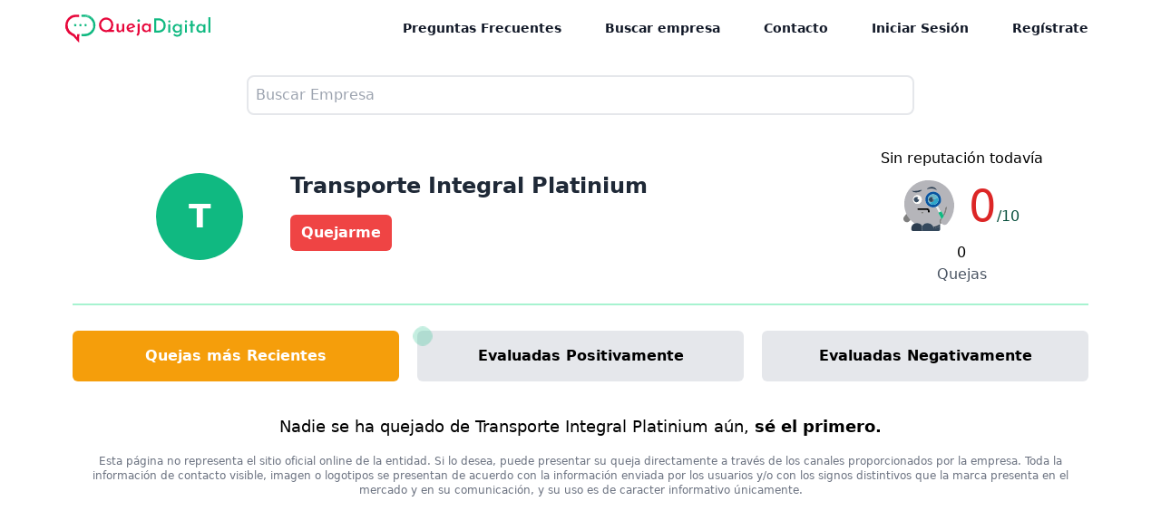

--- FILE ---
content_type: text/html; charset=UTF-8
request_url: https://www.quejadigital.com/empresa/transporte-integral-platinium
body_size: 7560
content:
<!DOCTYPE html>
<html lang="es">
    <head>
        <meta charset="utf-8">
        <meta name="viewport" content="width=device-width, initial-scale=1">
        <meta name="robots" content="">
        <meta name="csrf-token" content="wB6zu2tDMKsxwXumCiNKTPM1GSrY4CR6HpT7qJHG">

        <title> Quejas en contra de Transporte Integral Platinium - Queja Digital </title>
        <meta name="description" content="Publica tu queja en contra de Transporte Integral Platinium para que otros consumidores conozcan tu
experiencia. También podrás evaluar a Transporte Integral Platinium y definir su reputación pública.">
        <!--Open Graph Tags-->
        <meta property="og:title" content="Quejas en contra de Transporte Integral Platinium"/>
        <meta property="og:description" content="Publica tu queja en contra de Transporte Integral Platinium para que otros consumidores conozcan tu
experiencia. También podrás evaluar a Transporte Integral Platinium y definir su reputación pública." />
        <meta property="og:url" content="http://www.quejadigital.com/empresa/transporte-integral-platinium" />
        <meta property="og:image" content="" />
        <meta property="og:site_name" content="Queja Digital" />
        <meta property="og:locale" content="es" />
        <meta property="og:type" content="article"/>

        <!--Twitter Tags-->
        <meta name="twitter:card" content="summary_large_image"/>
        <meta name="twitter:title" content="Quejas en contra de Transporte Integral Platinium - Queja Digital"/>
        <meta name="twitter:description" content="Publica tu queja en contra de Transporte Integral Platinium para que otros consumidores conozcan tu
experiencia. También podrás evaluar a Transporte Integral Platinium y definir su reputación pública." />
        <meta name="twitter:site" content="@QuejaDigital"/> <!--Twitter Analytics-->
        <meta name="twitter:image" content=""/>
        <meta name="twitter:creator" content="@QuejaDigital"/>
        <meta name="twitter:image:alt" content=""/>

        <!--Canonical Tag-->    
        <link rel="canonical" content="" />   

        <!-- Fonts -->
        <link rel="stylesheet" href="https://fonts.googleapis.com/css2?family=Nunito:wght@400;600;700&display=swap">

        <!-- Styles -->
        <link rel="stylesheet" href="/css/app.css">

        
        <link rel="shortcut icon" type="image/png" href="https://www.quejadigital.com/images/solucionado.png">
        
        <style >[wire\:loading], [wire\:loading\.delay], [wire\:loading\.inline-block], [wire\:loading\.inline], [wire\:loading\.block], [wire\:loading\.flex], [wire\:loading\.table], [wire\:loading\.grid], [wire\:loading\.inline-flex] {display: none;}[wire\:loading\.delay\.shortest], [wire\:loading\.delay\.shorter], [wire\:loading\.delay\.short], [wire\:loading\.delay\.long], [wire\:loading\.delay\.longer], [wire\:loading\.delay\.longest] {display:none;}[wire\:offline] {display: none;}[wire\:dirty]:not(textarea):not(input):not(select) {display: none;}input:-webkit-autofill, select:-webkit-autofill, textarea:-webkit-autofill {animation-duration: 50000s;animation-name: livewireautofill;}@keyframes livewireautofill { from {} }</style>

        <!-- Scripts -->
        <script src="/js/app.js" defer></script>
        <!-- Script de Google Adsense -->
        <script async src="https://pagead2.googlesyndication.com/pagead/js/adsbygoogle.js?client=ca-pub-2066235218929267"
            crossorigin="anonymous"></script> <!-- Fin Script de Google Adsense -->
    </head>
    <body class="font-sans antialiased">
        <div x-data="{&quot;show&quot;:true,&quot;style&quot;:&quot;success&quot;,&quot;message&quot;:null}"
            :class="{ 'bg-indigo-500': style == 'success', 'bg-red-700': style == 'danger', 'bg-gray-500': style != 'success' && style != 'danger' }"
            style="display: none;"
            x-show="show && message"
            x-init="
                document.addEventListener('banner-message', event => {
                    style = event.detail.style;
                    message = event.detail.message;
                    show = true;
                });
            ">
    <div class="max-w-screen-xl mx-auto py-2 px-3 sm:px-6 lg:px-8">
        <div class="flex items-center justify-between flex-wrap">
            <div class="w-0 flex-1 flex items-center min-w-0">
                <span class="flex p-2 rounded-lg" :class="{ 'bg-indigo-600': style == 'success', 'bg-red-600': style == 'danger' }">
                    <svg x-show="style == 'success'" class="h-5 w-5 text-white" xmlns="http://www.w3.org/2000/svg" fill="none" viewBox="0 0 24 24" stroke="currentColor">
                        <path stroke-linecap="round" stroke-linejoin="round" stroke-width="2" d="M9 12l2 2 4-4m6 2a9 9 0 11-18 0 9 9 0 0118 0z" />
                    </svg>
                    <svg x-show="style == 'danger'" class="h-5 w-5 text-white" xmlns="http://www.w3.org/2000/svg" fill="none" viewBox="0 0 24 24" stroke="currentColor">
                        <path stroke-linecap="round" stroke-linejoin="round" stroke-width="2" d="M12 8v4m0 4h.01M21 12a9 9 0 11-18 0 9 9 0 0118 0z" />
                    </svg>
                    <svg x-show="style != 'success' && style != 'danger'" class="h-5 w-5 text-white" xmlns="http://www.w3.org/2000/svg" fill="none" viewBox="0 0 24 24" stroke="currentColor">
                        <path stroke-linecap="round" stroke-linejoin="round" stroke-width="2" d="M13 16h-1v-4h-1m1-4h.01M21 12a9 9 0 11-18 0 9 9 0 0118 0z" />
                    </svg>
                </span>

                <p class="ml-3 font-medium text-sm text-white truncate" x-text="message"></p>
            </div>

            <div class="flex-shrink-0 sm:ml-3">
                <button
                    type="button"
                    class="-mr-1 flex p-2 rounded-md focus:outline-none sm:-mr-2 transition"
                    :class="{ 'hover:bg-indigo-600 focus:bg-indigo-600': style == 'success', 'hover:bg-red-600 focus:bg-red-600': style == 'danger' }"
                    aria-label="Dismiss"
                    x-on:click="show = false">
                    <svg class="h-5 w-5 text-white" xmlns="http://www.w3.org/2000/svg" fill="none" viewBox="0 0 24 24" stroke="currentColor">
                        <path stroke-linecap="round" stroke-linejoin="round" stroke-width="2" d="M6 18L18 6M6 6l12 12" />
                    </svg>
                </button>
            </div>
        </div>
    </div>
</div>

        <div class="min-h-screen ">                    
            <div wire:id="aPcgsmf6EazBc5a9V2Sc" wire:initial-data="{&quot;fingerprint&quot;:{&quot;id&quot;:&quot;aPcgsmf6EazBc5a9V2Sc&quot;,&quot;name&quot;:&quot;accesorios.navbar&quot;,&quot;locale&quot;:&quot;es&quot;,&quot;path&quot;:&quot;empresa\/transporte-integral-platinium&quot;,&quot;method&quot;:&quot;GET&quot;,&quot;v&quot;:&quot;acj&quot;},&quot;effects&quot;:{&quot;listeners&quot;:[]},&quot;serverMemo&quot;:{&quot;children&quot;:[],&quot;errors&quot;:[],&quot;htmlHash&quot;:&quot;fdddbe85&quot;,&quot;data&quot;:[],&quot;dataMeta&quot;:[],&quot;checksum&quot;:&quot;21e596ab340a7a1d606368ea13157cf255db2c2d721272674f118c26c509caee&quot;}}" class="w-full text-gray-900 py-2 sticky top-0 z-50 bg-white px-2 md:px-4 lg:px-16 mx-auto">
    <div x-data="{ open: false }"
        class="flex flex-col max-w-screen-xl  md:items-center md:justify-between md:flex-row W">

        <div class="p-2 flex flex-row items-center justify-between">
            <div class="inline-flex items-center  ">
                <div class="  ">
                    <a href="https://www.quejadigital.com">

                    </a>
                </div>
                <div>
                    
                    <a href="https://www.quejadigital.com">
                        <img src="https://www.quejadigital.com/images/logolateral.svg" class="w-40" alt="logo queja digital" />
                    </a>
                </div>

            </div>
            <button class="md:hidden rounded-lg focus:outline-none focus:shadow-outline" @click="open = !open">
                <svg fill="currentColor" viewBox="0 0 20 20" class="w-6 h-6">
                    <path x-show="!open" fill-rule="evenodd"
                        d="M3 5a1 1 0 011-1h12a1 1 0 110 2H4a1 1 0 01-1-1zM3 10a1 1 0 011-1h12a1 1 0 110 2H4a1 1 0 01-1-1zM9 15a1 1 0 011-1h6a1 1 0 110 2h-6a1 1 0 01-1-1z"
                        clip-rule="evenodd"></path>
                    <path x-show="open" fill-rule="evenodd"
                        d="M4.293 4.293a1 1 0 011.414 0L10 8.586l4.293-4.293a1 1 0 111.414 1.414L11.414 10l4.293 4.293a1 1 0 01-1.414 1.414L10 11.414l-4.293 4.293a1 1 0 01-1.414-1.414L8.586 10 4.293 5.707a1 1 0 010-1.414z"
                        clip-rule="evenodd"></path>
                </svg>
            </button>
        </div>

        <nav :class="{'flex': open, 'hidden': !open}"
            class="flex-col flex-grow pb-4 md:pb-0 hidden md:flex md:justify-end md:flex-row">



            
            


            

            
            <a class="px-4 py-2 mt-2 text-sm font-semibold bg-transparent rounded-lg dark-mode:bg-transparent dark-mode:hover:bg-gray-600 dark-mode:focus:bg-gray-600 dark-mode:focus:text-gray-900 dark-mode:hover:text-gray-900 dark-mode:text-gray-200 md:mt-0 md:ml-4 hover:text-gray-900 focus:text-gray-900 hover:bg-gray-200 focus:bg-gray-200 focus:outline-none focus:shadow-outline"
                href="/preguntas-frecuentes">Preguntas Frecuentes</a>
            <a class="px-4 py-2 mt-2 text-sm font-semibold bg-transparent rounded-lg dark-mode:bg-transparent dark-mode:hover:bg-gray-600 dark-mode:focus:bg-gray-600 dark-mode:focus:text-gray-900 dark-mode:hover:text-gray-900 dark-mode:text-gray-200 md:mt-0 md:ml-4 hover:text-gray-900 focus:text-gray-900 hover:bg-gray-200 focus:bg-gray-200 focus:outline-none focus:shadow-outline"
                target="_blank" href="/queja/buscar-empresa">Buscar empresa</a>
            <a class="px-4 py-2 mt-2 text-sm font-semibold bg-transparent rounded-lg dark-mode:bg-transparent dark-mode:hover:bg-gray-600 dark-mode:focus:bg-gray-600 dark-mode:focus:text-gray-900 dark-mode:hover:text-gray-900 dark-mode:text-gray-200 md:mt-0 md:ml-4 hover:text-gray-900 focus:text-gray-900 hover:bg-gray-200 focus:bg-gray-200 focus:outline-none focus:shadow-outline" target="_blank" href="/cdn-cgi/l/email-protection#be9eddd1d0cadfddcad1fecfcbdbd4dfdad7d9d7cadfd290ddd1d3">Contacto</a>

            
            <a href="https://www.quejadigital.com/iniciar-sesion"
                class="px-4 py-2 mt-2 text-sm font-semibold bg-transparent rounded-lg dark-mode:bg-transparent dark-mode:hover:bg-gray-600 dark-mode:focus:bg-gray-600 dark-mode:focus:text-gray-900 dark-mode:hover:text-gray-900 dark-mode:text-gray-200 md:mt-0 md:ml-4 hover:text-gray-900 focus:text-gray-900 hover:bg-gray-200 focus:bg-gray-200 focus:outline-none focus:shadow-outline">
                Iniciar Sesión </a>

            <div>
            </div>

            <a href="https://www.quejadigital.com/registrate"
                class="px-4 py-2 mt-2 text-sm font-semibold bg-transparent rounded-lg dark-mode:bg-transparent dark-mode:hover:bg-gray-600 dark-mode:focus:bg-gray-600 dark-mode:focus:text-gray-900 dark-mode:hover:text-gray-900 dark-mode:text-gray-200 md:mt-0 md:ml-4 hover:text-gray-900 focus:text-gray-900 hover:bg-gray-200 focus:bg-gray-200 focus:outline-none focus:shadow-outline">
                Regístrate </a>
            


        </nav>
    </div>
</div>
<!-- Livewire Component wire-end:aPcgsmf6EazBc5a9V2Sc -->            <main class="mx-2 md:mx-4 xl:mx-16 ">                
                

<div wire:id="4pp0Grb2LnDBYtL9Rk9y" wire:initial-data="{&quot;fingerprint&quot;:{&quot;id&quot;:&quot;4pp0Grb2LnDBYtL9Rk9y&quot;,&quot;name&quot;:&quot;general.buscadorsimple&quot;,&quot;locale&quot;:&quot;es&quot;,&quot;path&quot;:&quot;empresa\/transporte-integral-platinium&quot;,&quot;method&quot;:&quot;GET&quot;,&quot;v&quot;:&quot;acj&quot;},&quot;effects&quot;:{&quot;listeners&quot;:[]},&quot;serverMemo&quot;:{&quot;children&quot;:[],&quot;errors&quot;:[],&quot;htmlHash&quot;:&quot;2555e8d1&quot;,&quot;data&quot;:{&quot;search&quot;:&quot;&quot;},&quot;dataMeta&quot;:[],&quot;checksum&quot;:&quot;b30d4db2bf6e46a901eb3975bfb2d2faccb73f37c3358adfaea43d0bd9dec5b7&quot;}}" class="w-full items-center justify-center  px-14 lg:px-52 relative mt-5 ">

    <div class="w-full relative">
        <input class="w-full border-2 p-2 rounded-lg" placeholder="Buscar Empresa" wire:model="search" />


        <div class="w-full z-40  absolute ">

            
                    </div>

    </div>
</div>


    




<!-- Livewire Component wire-end:4pp0Grb2LnDBYtL9Rk9y -->

<div class="mt-1 mx-4">
    
    <div class="sm:flex border-b-2 border-green-200">
        <div class="sm:w-1/4 flex justify-center my-auto mx-auto pt-5 pb-2"> 
                                    <div class="flex justify-center items-center bg-green-500 w-24 h-24 rounded-full">
                                <p class="text-white text-4xl font-bold uppercase">T</p>
            </div>
                    </div>
        <div class="w-full sm:w-2/4 justify-center items-center my-auto"> 
            <div class="md:-ml-10">
                <div class="inline">
                    <h1 class="text-gray-800 font-bold text-2xl flex justify-center sm:justify-start ">
                        Transporte Integral Platinium
                        <!--Condicional de nombre-->
                                            </h1>                    
                </div>
                <p class="mb-1 flex justify-center sm:justify-start">  </p>
                                    <div class="flex justify-center sm:justify-start mt-4">
                    <div wire:id="oIIjzEt8VJCGWP0xs66r" wire:initial-data="{&quot;fingerprint&quot;:{&quot;id&quot;:&quot;oIIjzEt8VJCGWP0xs66r&quot;,&quot;name&quot;:&quot;general.buttonsession&quot;,&quot;locale&quot;:&quot;es&quot;,&quot;path&quot;:&quot;empresa\/transporte-integral-platinium&quot;,&quot;method&quot;:&quot;GET&quot;,&quot;v&quot;:&quot;acj&quot;},&quot;effects&quot;:{&quot;listeners&quot;:[]},&quot;serverMemo&quot;:{&quot;children&quot;:[],&quot;errors&quot;:[],&quot;htmlHash&quot;:&quot;4ad46f4e&quot;,&quot;data&quot;:{&quot;empresa&quot;:&quot;Transporte Integral Platinium&quot;},&quot;dataMeta&quot;:[],&quot;checksum&quot;:&quot;edeb67aec8762b3a31cbcd921533898daf38b5cabfbbca92a76239bab3f603d6&quot;}}" >
    <button class="btnredsmall" 
    wire:click="reclamar('Transporte Integral Platinium')">
            Quejarme</button>
</div>

<!-- Livewire Component wire-end:oIIjzEt8VJCGWP0xs66r -->                </div>
            </div>
        </div>
        <div class=" md:w-1/4 sm:flex justify-center items-center"> 
            <div class="pt-8 pb-5 px-10 text-center">

                
                 
                <p class="font-medium">Sin reputación todavía</p>
                
<div class="flex justify-center items-center mt-3 space-x-4">
    
     
    <img class="h-14 w-14" src="https://www.quejadigital.com/images/caritas/6.sinReputacion.svg" alt="carita">
    
            <!--Califcación numérica de equis sobre 10-->
             <p class="text-5xl text-red-600">
                0<span class="text-green-900 text-base">/10 </span> </p>
                
                
                    
                        
                                                        <!--FinCalifcación numérica de equis sobre 10-->
                            </div>
                            <div class="flex justify-center items-center mt-3 space-x-4">
                                <div>
                                    <p class="font-medium"> 0 </p>
                                    <p class="text-gray-600"> Quejas </p>
                                </div>
                                <!-- <div>
                        <p class="font-medium"> 0</p>
                        <p class="text-gray-600"> Respondidas </p>
                    </div> -->
                            </div>
                            </div>
                            </div>
                            </div> 

                            

                            <div class="flex">
                                <!--Parte de izquierda de recientes, sol y no sol.-->
                                <!-- <div class="text-center mt-2 w-full sm:w-3/4" x-data="{activo: 'masrecientes'}"> Este codigo es cuando pongamos ads-->
                                <div class="text-center mt-2 w-full" x-data="{activo: 'masrecientes'}">
                                    <!-- División para las recientes, solucionadas y no solucionadas -->
                                    <div class="flex justify-center lg:py-4 space-x-1 lg:space-x-5 -mx-6 sm:-mx-0 ">
                                        <div class="text-white flex-1 py-1 m">
                                            <button @click="activo = 'masrecientes' "
                                                :class="activo == 'masrecientes' ? 'py-4  bg-yellow-500 hover:bg-yellow-500 transition duration-500 rounded-md w-full font-normal sm:font-bold text-white text-sm sm:text-base' : 'bg-gray-200 py-4  hover:bg-gray-300 transition duration-500 rounded-md w-full font-normal sm:font-bold text-black text-sm sm:text-base' ">
                                                Quejas más Recientes </button>
                                        </div>

                                        <div class="text-white flex-1 py-1">
                                            <div class="relative">
                                                <div
                                                    class="w-3 h-3 animate-ping bg-green-500 rounded-full absolute right ">
                                                </div>
                                                <button @click="activo = 'solucionadas' "
                                                    :class="activo == 'solucionadas' ? 'py-4 bg-green-500 hover:bg-green-500 transition duration-500 rounded-md w-full font-normal sm:font-bold text-white text-sm sm:text-base' : ' bg-gray-200 py-4  hover:bg-gray-300 transition duration-500 rounded-md w-full font-normal sm:font-bold text-black text-sm sm:text-base' ">
                                                    Evaluadas Positivamente </button>
                                            </div>

                                        </div>
                                        <div class="text-white flex-1 py-1">
                                            <button @click="activo = 'nosolucionadas' "
                                                :class="activo == 'nosolucionadas' ? 'py-4 bg-red-500 hover:bg-red-500 transition duration-500 rounded-md w-full font-normal sm:font-bold text-white text-sm sm:text-base' : 'bg-gray-200 py-4  hover:bg-gray-300 transition duration-500 rounded-md w-full font-normal sm:font-bold text-black text-sm sm:text-base' ">
                                                Evaluadas Negativamente</button>
                                        </div>
                                    </div>

                                    <!-- Más recientes -->
                                    <div x-show="activo == 'masrecientes'" class="p-2">

                                        <div class="mt-2 ">
                                            <!-- componente 1 -->
                                                                                        <p class="text-lg">Nadie se ha quejado de Transporte Integral Platinium aún,<span
                                                    class="font-semibold"> sé el primero.</span>
                                            </p>
                                                                                    </div>

                                        <!-- Aqui van los demás componentes -->
                                    </div>



                                    <!-- Solucionadas -->
                                    <div x-show="activo == 'solucionadas'" class="p-2">

                                        <div class="mt-2">
                                            <!-- componente 2 -->
                                            
                                            
                                            <!-- CTA Evaluación positiva -->
                                            <div class="bg-white">
                                                <div class="mx-auto max-w-7xl pt-2 pb-12 px-6 lg:pt-1 lg:pb-48 lg:px-8">
                                                    <div class="lg:grid lg:grid-cols-2 lg:items-center lg:gap-8">
                                                        <div>
                                                            <h2
                                                                class="text-3xl font-bold tracking-tight text-gray-900 sm:text-4xl text-left">
                                                                ¡Sé el primero! Nadie ha evaluado todavía a Transporte Integral Platinium</h2>
                                                            <p class="mt-3 max-w-3xl text-lg text-gray-500 text-left">
                                                                Haz que tu voz sea escuchada por Transporte Integral Platinium,
                                                                y ayudanos a definir su reputación.</p>
                                                            <div class="mt-8 sm:flex ">
                                                                <div class="rounded-md shadow">
                                                                    <a href="https://www.quejadigital.com/usuario" class="flex items-center justify-center rounded-md border border-transparent bg-blue-600 px-5 py-3 text-base font-medium text-white hover:bg-blue-500">Evaluar
                                                                        a Transporte Integral Platinium</a>
                                                                </div>
                                                                <!-- <div class="mt-3 sm:mt-0 sm:ml-3">
                                <a href="#" class="flex items-center justify-center rounded-md border border-transparent bg-indigo-100 px-5 py-3 text-base font-medium text-indigo-700 hover:bg-indigo-200">Contact Us</a>
                            </div> -->
                                                            </div>
                                                        </div>
                                                        <div
                                                            class="tab-content overflow-y-scroll md:overflow-hidden border-l-2 bg-white border-white leading-normal text-justify	">
                                                            <div class="px-5 pt-5 pb-5 flex">
                                                                <img class="w-10 h-10 mr-3"
                                                                    src="https://www.quejadigital.com/images/caritas/4.solucionada.svg"
                                                                    alt="carita excelente" />
                                                                <p class="palign-middle"> <strong>Excelente:</strong>
                                                                    Cuando la reputación está entre 8 y 10.</p><br>
                                                            </div>

                                                            <div class="px-5 pb-5 flex">
                                                                <img class="w-10 h-10 mr-3"
                                                                    src="https://www.quejadigital.com/images/caritas/2.conRespuesta.svg"
                                                                    alt="carita con respuesta" />
                                                                <P class="align-middle"> <strong>Buena:</strong> Cuando
                                                                    la reputación está entre 7 y 7.9 </p><br>
                                                            </div>

                                                            <div class="px-5 pb-5 flex">
                                                                <img class="w-10 h-10 mr-3"
                                                                    src="https://www.quejadigital.com/images/caritas/5.enReplica.svg"
                                                                    alt="caritano regular" />
                                                                <p class="align-middle"> <strong>Regular:</strong>
                                                                    Cuando la reputación está entre 6 y 6.9</p><br>
                                                            </div>

                                                            <div class="px-5 pb-5 flex">
                                                                <img class="w-10 h-10 mr-3"
                                                                    src="https://www.quejadigital.com/images/caritas/1.sinRespuesta.svg"
                                                                    alt="carita mala" />
                                                                <p class="align-middle"> <strong>Mala:</strong> Cuando
                                                                    la reputación está entre 5 y 5.9</p><br>
                                                            </div>

                                                            <div class="px-5 pb-5 flex">
                                                                <img class="w-10 h-10 mr-3"
                                                                    src="https://www.quejadigital.com/images/caritas/3.noSolucionada.svg"
                                                                    alt="carita no recomendada" />
                                                                <p class="align-middle"><strong>No recomendada:</strong>
                                                                    Cuando la reputación es menor a 5</p><br>
                                                            </div>

                                                            <div class="px-5 pb-5 flex">
                                                                <img class="w-10 h-10 mr-3"
                                                                    src="https://www.quejadigital.com/images/caritas/6.sinReputacion.svg"
                                                                    alt="carita no solucionada" />
                                                                <p class="align-middle"><strong>Sin reputación:</strong>
                                                                    No hay información suficiente para calcular la
                                                                    reputación.</p><br>
                                                            </div>

                                                        </div>
                                                    </div>
                                                </div>
                                            </div>
                                            <!-- Fin CTA Evaluación positiva -->

                                                                                    </div>
                                        <!-- Aqui van los demás componentes -->
                                    </div>


                                    <!--NO Solucionadas -->
                                    <div x-show="activo == 'nosolucionadas'" class="p-2">

                                        <div class="mt-2">
                                            <!-- componente 1 -->
                                            
                                            
                                            <!-- CTA Evaluación negativa -->
                                            <div class="bg-white">
                                                <div class="mx-auto max-w-7xl pt-2 pb-12 px-6 lg:pt-1 lg:pb-48 lg:px-8">
                                                    <div class="lg:grid lg:grid-cols-2 lg:items-center lg:gap-8">
                                                        <div>
                                                            <h2
                                                                class="text-3xl font-bold tracking-tight text-gray-900 sm:text-4xl text-left">
                                                                ¡Haz que Transporte Integral Platinium escuche tu voz!</h2>
                                                            <p class="mt-3 max-w-3xl text-lg text-gray-500 text-left">Tu
                                                                experiencia importa. Le enviamos tu queja a Transporte Integral Platinium, y con tu evaluaciòn hacia la
                                                                empresa haces que tu voz se escuche más fuerte al
                                                                <strong>definir su reputación</strong> ante potenciales
                                                                compradores que necesitan saber cómo Transporte Integral Platinium atiende a sus clientes.
                                                            </p>
                                                            <div class="mt-8 sm:flex ">
                                                                <div class="rounded-md shadow">
                                                                    <a href="https://www.quejadigital.com/usuario" class="flex items-center justify-center rounded-md border border-transparent bg-blue-600 px-5 py-3 text-base font-medium text-white hover:bg-blue-500">Evaluar
                                                                        a Transporte Integral Platinium</a>
                                                                </div>
                                                                <!-- <div class="mt-3 sm:mt-0 sm:ml-3">
                                <a href="#" class="flex items-center justify-center rounded-md border border-transparent bg-indigo-100 px-5 py-3 text-base font-medium text-indigo-700 hover:bg-indigo-200">Contact Us</a>
                            </div> -->
                                                            </div>
                                                        </div>
                                                        <div
                                                            class="tab-content overflow-y-scroll md:overflow-hidden border-l-2 bg-white border-white leading-normal text-justify	">
                                                            <div class="px-5 pt-5 pb-5 flex">
                                                                <img class="w-10 h-10 mr-3"
                                                                    src="https://www.quejadigital.com/images/caritas/4.solucionada.svg"
                                                                    alt="carita excelente" />
                                                                <p class="palign-middle"> <strong>Excelente:</strong>
                                                                    Cuando la reputación está entre 8 y 10.</p><br>
                                                            </div>

                                                            <div class="px-5 pb-5 flex">
                                                                <img class="w-10 h-10 mr-3"
                                                                    src="https://www.quejadigital.com/images/caritas/2.conRespuesta.svg"
                                                                    alt="carita con respuesta" />
                                                                <P class="align-middle"> <strong>Buena:</strong> Cuando
                                                                    la reputación está entre 7 y 7.9 </p><br>
                                                            </div>

                                                            <div class="px-5 pb-5 flex">
                                                                <img class="w-10 h-10 mr-3"
                                                                    src="https://www.quejadigital.com/images/caritas/5.enReplica.svg"
                                                                    alt="caritano regular" />
                                                                <p class="align-middle"> <strong>Regular:</strong>
                                                                    Cuando la reputación está entre 6 y 6.9</p><br>
                                                            </div>

                                                            <div class="px-5 pb-5 flex">
                                                                <img class="w-10 h-10 mr-3"
                                                                    src="https://www.quejadigital.com/images/caritas/1.sinRespuesta.svg"
                                                                    alt="carita mala" />
                                                                <p class="align-middle"> <strong>Mala:</strong> Cuando
                                                                    la reputación está entre 5 y 5.9</p><br>
                                                            </div>

                                                            <div class="px-5 pb-5 flex">
                                                                <img class="w-10 h-10 mr-3"
                                                                    src="https://www.quejadigital.com/images/caritas/3.noSolucionada.svg"
                                                                    alt="carita no recomendada" />
                                                                <p class="align-middle"><strong>No recomendada:</strong>
                                                                    Cuando la reputación es menor a 5</p><br>
                                                            </div>

                                                            <div class="px-5 pb-5 flex">
                                                                <img class="w-10 h-10 mr-3"
                                                                    src="https://www.quejadigital.com/images/caritas/6.sinReputacion.svg"
                                                                    alt="carita no solucionada" />
                                                                <p class="align-middle"><strong>Sin reputación:</strong>
                                                                    No hay información suficiente para calcular la
                                                                    reputación.</p><br>
                                                            </div>

                                                        </div>
                                                    </div>
                                                </div>
                                            </div>
                                            <!-- Fin CTA Evaluación negativa -->

                                            <!-- CTA Evaluación negativa
                <div class="bg-white">
                    <div class="mx-auto max-w-7xl pt-2 pb-12 px-6 lg:pt-1 lg:pb-48 lg:px-8">
                        <div class="lg:grid lg:grid-cols-2 lg:items-center lg:gap-8">
                        <div>
                            <h2 class="text-3xl font-bold tracking-tight text-gray-900 sm:text-4xl text-left">¡Haz que Transporte Integral Platinium escuche tu voz!</h2>
                            <p class="mt-3 max-w-3xl text-lg text-gray-500 text-left">Tu experiencia importa. Le enviamos tu queja a Transporte Integral Platinium, y con tu evaluaciòn hacia la empresa haces que tu voz se escuche más fuerte al <strong>definir su reputación</strong> ante potenciales compradores que necesitan saber cómo Transporte Integral Platinium atiende a sus clientes.</p>
                            <div class="mt-8 sm:flex ">
                            <div class="rounded-md shadow">
                                <a href="http://www.quejadigital.com/usuario" class="flex items-center justify-center rounded-md border border-transparent bg-red-500 px-5 py-3 text-base font-medium text-white hover:bg-red-700">Evaluar negativamente</a>
                            </div>
                            <div class="mt-3 sm:mt-0 sm:ml-3">
                                <a href="#" class="flex items-center justify-center rounded-md border border-transparent bg-indigo-100 px-5 py-3 text-base font-medium text-indigo-700 hover:bg-indigo-200">Contact Us</a>
                            </div>
                            </div>
                        </div>
                        <div class="mt-8 grid grid-cols-2 gap-1.5 md:grid-cols-3 lg:mt-0 lg:grid-cols-2">
                            <div class="col-span-1 flex justify-center items-center bg-gray-50 px-1 py-3 lg:py-8 lg:px-8">
                                <img class="max-h-12" src="https://www.quejadigital.com/images/caritas/buena.svg" alt="Workcation">
                            </div>

                            <div class="col-span-1 flex justify-center items-center bg-gray-50 px-1 py-3 lg:py-8 lg:px-8">
                            <img class="max-h-12" src="https://www.quejadigital.com/images/caritas/excelente.svg"  alt="Mirage">
                            </div>
                            <div class="col-span-1 flex justify-center items-center bg-gray-50 px-1 py-3 lg:py-8 lg:px-8">
                            <img class="max-h-12" src="https://www.quejadigital.com/images/caritas/mala.svg" alt="Tuple">
                            </div>
                            <div class="col-span-1 flex justify-center items-center bg-gray-50 px-1 py-3 lg:py-8 lg:px-8">
                            <img class="max-h-12" src="https://www.quejadigital.com/images/caritas/norecomendada.svg" alt="Laravel">
                            </div>
                            <div class="col-span-1 flex justify-center items-center bg-gray-50 px-1 py-3 lg:py-8 lg:px-8">
                            <img class="max-h-12" src="https://www.quejadigital.com/images/caritas/regular.svg" alt="StaticKit">
                            </div>
                            <div class="col-span-1 flex justify-center items-center bg-gray-50 px-1 py-3 lg:py-8 lg:px-8">
                            <img class="max-h-12" src="https://www.quejadigital.com/images/caritas/sin.svg"  alt="Statamic">
                            </div>
                        </div>
                        </div>
                    </div>
                    </div>
                     Fin CTA Evaluación negativa -->

                                            
                                        </div>
                                        <!-- Aqui van los demás componentes -->
                                    </div>

                                </div>
                                <!--Fin Parte de izquierda de recientes, sol y no sol.-->

                                

                                
                                <script data-cfasync="false" src="/cdn-cgi/scripts/5c5dd728/cloudflare-static/email-decode.min.js"></script><script async
                                    src="https://pagead2.googlesyndication.com/pagead/js/adsbygoogle.js?client=ca-pub-2066235218929267"
                                    crossorigin="anonymous"></script>
                                <!-- View Empresa Abajo Horizontal -->
                                <ins class="adsbygoogle" style="display:block" data-ad-client="ca-pub-2066235218929267"
                                    data-ad-slot="7687436646" data-ad-format="auto"
                                    data-full-width-responsive="true"></ins>
                                <script>
                                    (adsbygoogle = window.adsbygoogle || []).push({});
                                </script>
                                

                            </div>
                            <p class="text-xs text-gray-500 pt-2 text-center">Esta página no representa el sitio oficial
                                online
                                de la entidad. Si lo desea, puede presentar su queja directamente a través de los
                                canales proporcionados por la empresa. Toda la información de contacto visible,
                                imagen o logotipos se presentan de acuerdo con la información enviada por los
                                usuarios y/o con los signos distintivos que la marca presenta en el mercado y
                                en su comunicación, y su uso es de caracter informativo únicamente.</p>
                            </div>

                                        </main>
        </div>

        <div class="w-full bg-green-400 text-white mt-4">
    <div class="xl:px-40 pb-5 lg:px-20 md:px-10 sm:px-5 px-10">

        

        <footer class="mt-16">
            <div class="border-t md:px-4 md:pt-10 md:pb-0">
                <div class="flex flex-wrap md:max-w-screen-lg mx-auto">
                    <section
                        class="relative text-gray-700 font-light font-light border-b px-4 pb-4 md:py-3 w-full md:border-none md:w-1/4">
                        <div class="md:hidden">
                            <button onclick="toggleFooterSection(event)"
                                class="uppercase text-xs font-bold tracking-wider text-white focus:outline-none border-t border-white py-4 w-full text-left"
                                type="button">
                                Empresas con más quejas
                            </button>
                        </div>
                        <a class="uppercase text-xs font-bold tracking-wider text-white hidden md:block" href="#">
                            Empresas con <br>más quejas
                        </a>
                        <article class="h-0 md:h-auto -mt-4 md:mt-0 overflow-hidden text-white font-normal">
                            <ul class="my-5 text-sm tracking-wide">
                                <li class="my-3 tracking-wide">
                                    <a href="https://www.quejadigital.com/empresa/boletia" target="_blank">Boletia</a>
                                </li>
                                <li class="my-3 tracking-wide">
                                    <a href="https://www.quejadigital.com/empresa/mercado-libre" target="_blank">Mercado
                                        Libre</a>
                                </li>
                                <li class="my-3 tracking-wide">
                                    <a href="https://www.quejadigital.com/empresa/unitec-universidad-tecnol%C3%B3gica-de-m%C3%A9xico"
                                        target="_blank">UNITEC</a>
                                </li>
                                <li class="my-3 tracking-wide">
                                    <a href="https://www.quejadigital.com/empresa/wal-mart" target="_blank">Walmart</a>
                                </li>
                                <li class="my-3 tracking-wide">
                                    <a href="https://www.quejadigital.com/empresa/liverpool"
                                        target="_blank">Liverpool</a>
                                </li>
                            </ul>
                        </article>
                    </section>
                    <section
                        class="relative text-gray-700 font-light font-light border-b px-4 pb-4 md:py-3 w-full md:border-none md:w-1/4">
                        <div class="md:hidden">
                            <button onclick="toggleFooterSection(event)"
                                class="uppercase text-xs font-bold tracking-wider text-white focus:outline-none border-t border-white py-4 w-full text-left"
                                type="button">
                                Empresas más buscadas
                            </button>
                        </div>
                        <a class="uppercase text-xs font-bold tracking-wider text-white hidden md:block" href="#">
                            Empresas más<br>buscadas
                        </a>
                        <article class="h-0 md:h-auto -mt-4 md:mt-0 overflow-hidden text-white font-normal">
                            <ul class="my-5 text-sm tracking-wide">
                                <li class="my-3 tracking-wide">
                                    <a href="https://www.quejadigital.com/empresa/telmex" target="_blank">Telmex</a>
                                </li>
                                <li class="my-3 tracking-wide">
                                    <a href="https://www.quejadigital.com/empresa/office-depot" target="_blank">Office
                                        Depot</a>
                                </li>
                                <li class="my-3 tracking-wide">
                                    <a href="https://www.quejadigital.com/empresa/izzi" target="_blank">Izzi</a>
                                </li>
                                <li class="my-3 tracking-wide">
                                    <a href="https://www.quejadigital.com/empresa/farmacias-del-ahorro"
                                        target="_blank">Farmacias del Ahorro</a>
                                </li>
                                <li class="my-3 tracking-wide">
                                    <a href="https://www.quejadigital.com/empresa/gotrendier"
                                        target="_blank">GoTrendier</a>
                                </li>
                            </ul>
                        </article>
                    </section>
                    <section
                        class="relative text-gray-700 font-light font-light border-b px-4 pb-4 md:py-3 w-full md:border-none md:w-1/4">
                        <div class="md:hidden">
                            <button onclick="toggleFooterSection(event)"
                                class="uppercase text-xs text-white font-bold tracking-wider focus:outline-none border-t border-white py-4 w-full text-left"
                                type="button">
                                Empresas recién agregadas
                            </button>
                        </div>
                        <p class="cursor-default uppercase text-xs text-white font-bold tracking-wider hidden md:block">
                            Empresas recién <br>agregadas
                        </p>
                        <article class="h-0 md:h-auto -mt-4 md:mt-0 overflow-hidden text-white font-normal">
                            <ul class="my-5 text-sm tracking-wide">
                                <li class="my-3 tracking-wide">
                                    <a href="https://www.quejadigital.com/empresa/uvm-universidad-del-valle-de-m%C3%A9xico"
                                        target="_blank">UVM</a>
                                </li>
                                <li class="my-3 tracking-wide">
                                    <a href="https://www.quejadigital.com/empresa/muebles-dico" target="_blank">Muebles
                                        DICO</a>
                                </li>
                                <li class="my-3 tracking-wide">
                                    <a href="https://www.quejadigital.com/empresa/laboratorios-chopo"
                                        target="_blank">Laboratorios Chopo</a>
                                </li>
                                <li class="my-3 tracking-wide">
                                    <a href="https://www.quejadigital.com/empresa/whirpool"
                                        target="_blank">Whirlpool</a>
                                </li>
                                <li class="my-3 tracking-wide">
                                    <a href="https://www.quejadigital.com/empresa/totalplay" target="_blank">Total
                                        Play</a>
                                </li>
                            </ul>
                        </article>
                    </section>
                    <section
                        class="relative text-gray-700 font-light font-light border-b px-4 pb-4 md:py-3 w-full md:border-none md:w-1/4">
                        <div class="md:hidden">
                            <button onclick="toggleFooterSection(event)"
                                class="uppercase text-xs font-bold tracking-wider text-white focus:outline-none border-t border-white py-4 w-full text-left"
                                type="button">
                                Empresas con quejas recientes
                            </button>
                        </div>
                        <p class="cursor-default uppercase text-xs font-bold tracking-wider text-white hidden md:block">
                            Empresas con quejas<br> recientes
                        </p>
                        <article class="h-0 md:h-auto -mt-4 md:mt-0 overflow-hidden text-white font-normal">
                            <ul class="my-5 text-sm tracking-wide">
                                <li class="my-3 tracking-wide">
                                    <a href="https://www.quejadigital.com/empresa/d-europe-muebles"
                                        target="_blank">Muebles d'Europe</a>
                                </li>
                                <li class="my-3 tracking-wide">
                                    <a href="https://www.quejadigital.com/empresa/kia" target="_blank">KIA</a>
                                </li>
                                <li class="my-3 tracking-wide">
                                    <a href="https://www.quejadigital.com/empresa/rappi" target="_blank">Rappi</a>
                                </li>
                                <li class="my-3 tracking-wide">
                                    <a href="https://www.quejadigital.com/empresa/telcel-telefonia-celular"
                                        target="_blank">Telcel</a>
                                </li>
                                <li class="my-3 tracking-wide">
                                    <a href="https://www.quejadigital.com/empresa/didi" target="_blank">Didi</a>
                                </li>
                            </ul>
                        </article>
                    </section>

                </div>
            </div>
            <div class="max-w-screen-lg mx-auto border-none px-4">
                <section
                    class="flex flex-col md:flex-row md:justify-between md:border-solid md:border-t text-white  text-sm pt-4 pb-6 md:pt-5 md:pb-6 w-full">
                    <div>
                        <p class="leading-8 tracking-wide pb-4">Queja Digital.</p>
                    </div>
                    <div>
                        <a href="https://www.quejadigital.com/soy-empresa"
                            class="leading-8 tracking-wide text-white font-bold btngreen" target="_blank">Soy esta
                            empresa</a>
                    </div>
                </section>
            </div>
        </footer>


        <script>
            function toggleFooterSection(e) {
      const list = e.target.parentElement.parentElement.querySelector(
        "article"
      );
      if (list.classList.contains("h-0")) {
        list.classList.remove("h-0");
      } else {
        list.classList.add("h-0");
      }
    }
        </script>

        
    </div>
</div>
                
        <script src="/livewire/livewire.js?id=90730a3b0e7144480175" data-turbo-eval="false" data-turbolinks-eval="false" ></script><script data-turbo-eval="false" data-turbolinks-eval="false" >window.livewire = new Livewire();window.Livewire = window.livewire;window.livewire_app_url = '';window.livewire_token = 'wB6zu2tDMKsxwXumCiNKTPM1GSrY4CR6HpT7qJHG';window.deferLoadingAlpine = function (callback) {window.addEventListener('livewire:load', function () {callback();});};let started = false;window.addEventListener('alpine:initializing', function () {if (! started) {window.livewire.start();started = true;}});document.addEventListener("DOMContentLoaded", function () {if (! started) {window.livewire.start();started = true;}});</script>
    <script defer src="https://static.cloudflareinsights.com/beacon.min.js/vcd15cbe7772f49c399c6a5babf22c1241717689176015" integrity="sha512-ZpsOmlRQV6y907TI0dKBHq9Md29nnaEIPlkf84rnaERnq6zvWvPUqr2ft8M1aS28oN72PdrCzSjY4U6VaAw1EQ==" data-cf-beacon='{"version":"2024.11.0","token":"a1d1590fdfe4414089dd38b00e0eeae6","r":1,"server_timing":{"name":{"cfCacheStatus":true,"cfEdge":true,"cfExtPri":true,"cfL4":true,"cfOrigin":true,"cfSpeedBrain":true},"location_startswith":null}}' crossorigin="anonymous"></script>
</body>
</html>


--- FILE ---
content_type: text/html; charset=utf-8
request_url: https://www.google.com/recaptcha/api2/aframe
body_size: 248
content:
<!DOCTYPE HTML><html><head><meta http-equiv="content-type" content="text/html; charset=UTF-8"></head><body><script nonce="-Oyi59Cw--3sg3iqryXrTw">/** Anti-fraud and anti-abuse applications only. See google.com/recaptcha */ try{var clients={'sodar':'https://pagead2.googlesyndication.com/pagead/sodar?'};window.addEventListener("message",function(a){try{if(a.source===window.parent){var b=JSON.parse(a.data);var c=clients[b['id']];if(c){var d=document.createElement('img');d.src=c+b['params']+'&rc='+(localStorage.getItem("rc::a")?sessionStorage.getItem("rc::b"):"");window.document.body.appendChild(d);sessionStorage.setItem("rc::e",parseInt(sessionStorage.getItem("rc::e")||0)+1);localStorage.setItem("rc::h",'1769184700943');}}}catch(b){}});window.parent.postMessage("_grecaptcha_ready", "*");}catch(b){}</script></body></html>

--- FILE ---
content_type: image/svg+xml
request_url: https://www.quejadigital.com/images/caritas/2.conRespuesta.svg
body_size: 1845
content:
<svg id="Capa_1" data-name="Capa 1" xmlns="http://www.w3.org/2000/svg" viewBox="0 0 512 512"><defs><style>.cls-1{fill:#3b82f6;}.cls-2{fill:#35495d;}.cls-3{fill:#2d3e50;}.cls-4{fill:#1e3a8a;}.cls-5{fill:#fdfcfb;}.cls-6{fill:#2d3f4f;}.cls-7{fill:#2e4051;}.cls-8{fill:#2e4052;}</style></defs><title>2.conRespuesta</title><path class="cls-1" d="M932,385h45a13.9,13.9,0,0,0,2.6,1c29.7,2,58.6,7.9,85.9,19.7,86.7,37.5,131.4,106.9,148.4,196.9,1.3,6.5,2.1,12.9,3.1,19.4v37c-.3.7-.9,1.3-1,2a277.5,277.5,0,0,1-70.4,163.1,32.6,32.6,0,0,1-21.8,10.9c-14.9,1.5-26-5-34.8-16.3-.4-1.3-.6-2.6-1.1-3.8-5.3-13.5-4.5-26.3,5-37.6,13.3-15.7,24.8-32.5,33.6-51.1,10.5-22.5,16-46.1,18.4-70.6.4-4-1.2-5.3-5-4.1-7.7,2.4-12.7,7.4-13.9,15.4-3.3,21.9-9.1,42.9-18.9,62.9-8.5,17.4-19.6,33.1-32.2,47.8-10.2,11.9-10.7,31.2-.9,43.6,1.2,1.6,3.3,2.6,5,3.9l-3.1,2.2-.9.6a62.7,62.7,0,0,0-5.8,2.9,234.6,234.6,0,0,1-63.2,24.4c-5.4-13.8-14.5-24.4-27.7-31.4s-25.5-7.3-38.9-6.2c-19.4,1.7-33.7,11.4-43.2,28.3a24.3,24.3,0,0,1-2,2.8c-6.2-14.5-17.1-24.1-32-28.7s-29.5-3.7-44.1.8c-5.7-4.3-11.6-8.4-16.9-13-8.6-7.4-16.7-15.1-25.1-22.7-.6-1.1-1.2-2.3-1.9-3.4-9.8-13.6-19.7-27-29.2-40.8-3.9-5.7-6.9-12.1-10.3-18.2-.5-1.5-.9-3.1-1.5-4.6-18.8-44-24.3-89.6-15.9-136.6s29.2-88.4,62.5-122.9c37.2-38.6,82.3-62.3,135.3-70.7Zm55.4,131.8a44.1,44.1,0,1,0,44.1,44.1A44.2,44.2,0,0,0,987.4,516.8Zm-97.2,44.7c.2-24.7-19.1-44.5-43.5-44.7A44.1,44.1,0,0,0,802,560.4c-.2,24.4,19.4,44.5,43.6,44.7A44,44,0,0,0,890.2,561.5Zm25.3,150.2c23.7-.6,41.5-3.6,58.1-11.7s30.4-19.8,39-36.7c2.6-5.2,1-10.1-3.5-12.4s-9.5-.8-12.1,4.3c-7.5,14.3-19.2,23.8-33.7,30-23.1,9.8-47.3,11-71.6,6.4s-43.8-14.8-55.6-37.3c-1.9-3.4-5-4.8-8.9-4.3-6.3.8-9.3,7.4-6,13.9,6.7,13.1,16.8,23.1,29.2,30.8C872,708.2,896,711.9,915.5,711.7Zm80.3-242.8c-23.4-.1-39,6.5-52.6,18.1-1.2,1.1-1.3,3.4-1.9,5.1,1.7.4,3.6,1.4,5.2,1.1,3.3-.5,6.5-1.6,9.7-2.4,16.9-4.5,34-7.5,51.2-2.5,10,2.9,19.4,7.8,29.1,11.6a19.3,19.3,0,0,0,4.9.8c-.3-1.7-.2-3.5-.8-5.1a18.2,18.2,0,0,0-2.7-4.1C1026,475.8,1009.7,469.5,995.8,468.9ZM889.6,493.8c.6-.5,2.9-1.5,2.8-2.3a7.8,7.8,0,0,0-2.5-4.9c-21.4-17.2-45-23.1-71.3-12.8a50.3,50.3,0,0,0-25.7,22c-.7,1.2-.6,3-.8,4.5,1.5-.1,3.2.2,4.6-.3a38.2,38.2,0,0,0,5.4-2.6c19.8-10.7,40.7-14.2,62.7-9.5C872.8,489.7,880.7,491.7,889.6,493.8Z" transform="translate(-705 -385)"/><path class="cls-2" d="M1075.9,827.3c0,17.1,0,34.2-.1,51.3,0,9.5-5.4,15.1-13.8,18.4H901c-.4-.7-.7-1.6-1.3-2-7.6-4.3-10.3-11.3-9.6-19.4s2.7-18,4.1-26.9a24.3,24.3,0,0,0,2-2.8c9.5-16.9,23.8-26.6,43.2-28.3,13.4-1.1,26.6-.3,38.9,6.2s22.3,17.6,27.7,31.4c.4,10.5,8.3,16.5,18.1,12.8,14.2-5.5,28.2-11.8,42.3-17.7,6.5-2.7,10.2-6.9,8.7-14.4-.5-2.6-.1-5.4-.1-8Z" transform="translate(-705 -385)"/><path class="cls-3" d="M797,897c-13.6-7.6-15.1-13.8-11.3-37.3,3-18.7,15.2-31.1,32.4-38.9,14.6-4.5,29.4-5.3,44.1-.8s25.8,14.2,32,28.7c-1.4,8.9-3.2,17.9-4.1,26.9s2,15.1,9.6,19.4c.6.4.9,1.3,1.3,2Z" transform="translate(-705 -385)"/><path class="cls-4" d="M776.1,785.1c-4,4.8-7.7,10.1-12.3,14.4-18.4,17-48.5,9.1-56.8-14.6-.6-1.6-1.3-3.3-2-4.9V766c6.2-16.9,20.8-28.2,29.7-43.3,3.4,6.1,6.4,12.5,10.3,18.2,9.5,13.8,19.4,27.2,29.2,40.8C774.9,782.8,775.5,784,776.1,785.1Z" transform="translate(-705 -385)"/><path class="cls-5" d="M987.4,516.8a44.1,44.1,0,1,1-44.3,44A44,44,0,0,1,987.4,516.8Zm15.2,33.5c-4.4,3-8.6,3.5-12.5-.2s-3-8.6-.2-12.9a26.1,26.1,0,0,0-32.7,8A26.4,26.4,0,0,0,993,583C1003.8,576,1007.8,562.6,1002.6,550.3Z" transform="translate(-705 -385)"/><path class="cls-5" d="M890.2,561.5a44,44,0,0,1-44.6,43.6c-24.2-.2-43.8-20.3-43.6-44.7a44.1,44.1,0,0,1,44.7-43.6C871.1,517,890.4,536.8,890.2,561.5Zm-41.4-24.1a25.7,25.7,0,0,0-33.1,8.3,26.4,26.4,0,0,0,37.1,36.7c9.6-6.8,14.3-21.6,8.4-31.8-4.4,2.6-8.9,3.3-12.7-.8S845.6,541.6,848.8,537.4Z" transform="translate(-705 -385)"/><path d="M915.5,711.7c-19.5.2-43.5-3.5-65.1-17C838,687,827.9,677,821.2,663.9c-3.3-6.5-.3-13.1,6-13.9,3.9-.5,7,.9,8.9,4.3,11.8,22.5,31.9,32.9,55.6,37.3s48.5,3.4,71.6-6.4c14.5-6.2,26.2-15.7,33.7-30,2.6-5.1,7.5-6.7,12.1-4.3s6.1,7.2,3.5,12.4c-8.6,16.9-22.2,28.5-39,36.7S939.2,711.1,915.5,711.7Z" transform="translate(-705 -385)"/><path class="cls-4" d="M1089,818.7l-10,6.4c-1.7-1.3-3.8-2.3-5-3.9-9.8-12.4-9.3-31.7.9-43.6,12.6-14.7,23.7-30.4,32.2-47.8,9.8-20,15.6-41,18.9-62.9,1.2-8,6.2-13,13.9-15.4,3.8-1.2,5.4.1,5,4.1-2.4,24.5-7.9,48.1-18.4,70.6-8.8,18.6-20.3,35.4-33.6,51.1-9.5,11.3-10.3,24.1-5,37.6C1088.4,816.1,1088.6,817.4,1089,818.7Z" transform="translate(-705 -385)"/><path class="cls-3" d="M995.8,468.9c13.9.6,30.2,6.9,42.1,22.6a18.2,18.2,0,0,1,2.7,4.1c.6,1.6.5,3.4.8,5.1a19.3,19.3,0,0,1-4.9-.8c-9.7-3.8-19.1-8.7-29.1-11.6-17.2-5-34.3-2-51.2,2.5-3.2.8-6.4,1.9-9.7,2.4-1.6.3-3.5-.7-5.2-1.1.6-1.7.7-4,1.9-5.1C956.8,475.4,972.4,468.8,995.8,468.9Z" transform="translate(-705 -385)"/><path class="cls-3" d="M889.6,493.8c-8.9-2.1-16.8-4.1-24.8-5.9-22-4.7-42.9-1.2-62.7,9.5a38.2,38.2,0,0,1-5.4,2.6c-1.4.5-3.1.2-4.6.3.2-1.5.1-3.3.8-4.5a50.3,50.3,0,0,1,25.7-22c26.3-10.3,49.9-4.4,71.3,12.8a7.8,7.8,0,0,1,2.5,4.9C892.5,492.3,890.2,493.3,889.6,493.8Z" transform="translate(-705 -385)"/><path class="cls-6" d="M1075,827.9c0,2.6-.4,5.4.1,8,1.5,7.5-2.2,11.7-8.7,14.4-14.1,5.9-28.1,12.2-42.3,17.7-9.8,3.7-17.7-2.3-18.1-12.8a234.6,234.6,0,0,0,63.2-24.4A62.7,62.7,0,0,1,1075,827.9Z" transform="translate(-705 -385)"/><path class="cls-7" d="M1002.6,550.3c5.2,12.3,1.2,25.7-9.6,32.7a26.4,26.4,0,0,1-35.8-37.8,26.1,26.1,0,0,1,32.7-8c-2.8,4.3-3.9,8.9.2,12.9S998.2,553.3,1002.6,550.3Z" transform="translate(-705 -385)"/><path class="cls-8" d="M848.8,537.4c-3.2,4.2-3.9,8.4-.3,12.4s8.3,3.4,12.7.8c5.9,10.2,1.2,25-8.4,31.8a26.4,26.4,0,0,1-37.1-36.7A25.7,25.7,0,0,1,848.8,537.4Z" transform="translate(-705 -385)"/></svg>

--- FILE ---
content_type: image/svg+xml
request_url: https://www.quejadigital.com/images/caritas/4.solucionada.svg
body_size: 2807
content:
<svg xmlns="http://www.w3.org/2000/svg" viewBox="0 0 512 512"><defs><style>.cls-1{fill:#10b981;}.cls-2{fill:#35495d;}.cls-3{fill:#2d3e50;}.cls-4{fill:#2c3e50;}.cls-5{fill:#057c55;}.cls-6{fill:#2d3f50;}.cls-7{fill:#374a5d;}.cls-8{fill:#364a5d;}.cls-9{fill:#2e3f4f;}.cls-10{fill:#2d3f4f;}.cls-11{fill:#6a6b46;}.cls-12{fill:#5d6044;}.cls-13{fill:#fff;}</style></defs><title>4.solucionada</title><g id="Capa_1" data-name="Capa 1"><path class="cls-1" d="M1079,825.1l-3.1,2.2-.9.6-5.3,2.6a228.9,228.9,0,0,1-63.7,24.7,57.3,57.3,0,0,0-24.3-29.5c-12.9-8-27.1-9.3-41.8-8.1-19.3,1.5-33.8,11-43.3,27.9a16,16,0,0,1-2.6,2.6c-6.9-15.5-18.9-25.1-35.1-29a74.6,74.6,0,0,0-40.8,1.8q-20.1-17.4-40.3-34.7a9.8,9.8,0,0,0-1.8-.8,43.4,43.4,0,0,0-2.8-4.6c-8.1-11.1-16.7-21.9-24.4-33.3-5.3-7.8-9.4-16.4-14-24.7-2.8-7.4-5.6-14.8-8.2-22.3-11.2-32.5-15.5-66-11.5-100.1,1.9-15.9,5.9-31.6,9-47.4H749c.1,12.2-.2,24.3.2,36.5.7,25.7,19.1,47.6,44.6,50.5a230.3,230.3,0,0,0,49.8.4c27.9-2.9,46.2-24.7,46.7-52.8.1-8.7,0-17.3,0-26l1.8-1.4c16.6-10.2,33.2-10.3,49.7.1l1.6,5.8c-.1,7.5-.4,15-.1,22.5,1,27.4,18.9,48.2,46.2,51.7,12.8,1.7,25.9.8,38.9.8,33.8,0,56.2-22.4,56.3-56.4,0-10.6.1-21.3.2-31.9h7.5l109.1.2c4.3,17.5,8.8,35.1,13,52.7,1.2,5,1.7,10.2,2.5,15.3v38c-.4,2.4-.9,4.7-1.1,7.1-3.8,33.1-12.6,64.8-27.3,94.7a275.2,275.2,0,0,1-41.6,61.9c-14.4,16.1-36.7,17-52.3,2.2-2.1-1.9-3.8-4.2-5.7-6.3M908.5,711.7c16.4,0,32.9-.2,49.4.1,20.3.3,32.9-14.2,29.2-37.4a8.4,8.4,0,0,0-9.1-6.9,8.6,8.6,0,0,0-8,8.1,33.8,33.8,0,0,0-.1,4.5c0,11.7-2.3,13.9-14.1,13.9H859.4c-1.6,0-3.3-.1-5,0a9,9,0,0,0-8.2,8.6,8.9,8.9,0,0,0,7.4,8.8,32.6,32.6,0,0,0,5.4.3Zm-13.7,35.1v.2c1.4,0,2.7.1,4,0,4.9-.3,8.8-3.9,9.1-8.3s-2.7-8.6-7.8-9.3a46,46,0,0,0-10.5-.2,9,9,0,0,0-7.6,8.5c-.1,5.2,2.1,8.2,7.3,9.1A33.7,33.7,0,0,0,894.8,746.8Z" transform="translate(-705 -385)"/><path class="cls-1" d="M932,385h45c4.2.6,8.3,1.5,12.5,1.9,32.2,3.2,63,11.4,91.9,26,46.2,23.2,80.4,58.4,104.1,104.2l-6,.2H1096l-16,.3c-11.1-.1-22.2-.3-33.4-.3H955.2c-7.6,0-10,1.7-11.7,8.1l-.3.2-3-1.7a43.4,43.4,0,0,0-49,1.8L890,525c-1.6-6-4-7.7-11.4-7.7H762.9c-3,0-6,.2-8.9.3l-15.2-.5a208.7,208.7,0,0,1,28.5-44.4c38.6-46.4,87.6-74.9,147.3-84.8Zm50.1,69.1c-1.7.2-5,.4-8.3.9a62.5,62.5,0,0,0-30.3,14.2c-1.3,1.1-1.5,3.3-2.2,5.1,1.8.5,3.6,1.5,5.3,1.4s4.8-1.2,7.3-1.8c15.2-3.7,30.4-5.2,45.5,1a125.8,125.8,0,0,1,37.1,24c1.1,1,3.1,1.1,4.7,1.6.1-1.6.5-3.3.1-4.7C1033.5,472.7,1007.9,454.2,982.1,454.1ZM857.8,469.7c9.5,2,19.1,4.1,28.7,5.8,1.9.3,4.1-.9,6.2-1.4-.9-1.8-1.3-4.1-2.7-5.3-14.2-11.3-30.3-17-48.4-13.7-24,4.4-40.3,18.8-49.4,41.3-.5,1.1,0,2.7.1,4.1,1.5-.3,3.4-.2,4.5-1,3.3-2.6,6.1-5.7,9.4-8.1C821.6,480.3,837.3,470,857.8,469.7Z" transform="translate(-705 -385)"/><path class="cls-2" d="M1075.8,845c0,11.5.2,22.9,0,34.3-.1,9.2-5.6,14.6-13.8,17.7H901c-1.1-1.2-2.3-2.3-3.3-3.6s-5.2-5.1-5.8-8.2a57.6,57.6,0,0,1-1.3-17.1c.5-6.7,2.2-13.3,3.4-20a16,16,0,0,0,2.6-2.6c9.5-16.9,24-26.4,43.3-27.9,14.7-1.2,28.9.1,41.8,8.1a57.3,57.3,0,0,1,24.3,29.5c.5,10.4,7.4,15.6,17.5,13.1a45,45,0,0,0,8.1-2.6Z" transform="translate(-705 -385)"/><path class="cls-3" d="M797,897c-16.7-8.3-13.6-23.2-11.3-36.8,3.2-18.9,15.1-31.5,32.4-39.3a74.6,74.6,0,0,1,40.8-1.8c16.2,3.9,28.2,13.5,35.1,29-1.2,6.7-2.9,13.3-3.4,20a57.6,57.6,0,0,0,1.3,17.1c.6,3.1,3.8,5.6,5.8,8.2s2.2,2.4,3.3,3.6Z" transform="translate(-705 -385)"/><path class="cls-4" d="M1185.5,517.1c2.8,0,5.6.4,8.4.2,11-.9,19,3.1,23.1,13.7v9c-3.4,6.4-8.1,11.3-15.5,13l-109.1-.2h-7.5c.1-5.8-.1-11.7.1-17.5s-.3-12.6-5-17.6l16-.3h83.5Z" transform="translate(-705 -385)"/><path class="cls-5" d="M776,785.4c-3.3,4.1-6.5,8.4-10.1,12.2-18.9,19.5-50.6,12-59.1-13.7-.5-1.3-1.2-2.6-1.8-3.9V766c6.4-16.8,20.7-28.2,29.8-43.2,4.6,8.3,8.7,16.9,14,24.7,7.7,11.4,16.3,22.2,24.4,33.3A43.4,43.4,0,0,1,776,785.4Z" transform="translate(-705 -385)"/><path class="cls-6" d="M724.1,553c-9.2-.2-15.1-5.1-19.1-13V530c5.1-10.6,13.9-13.8,24.9-12.7,3,.2,6-.2,8.9-.2l15.2.5c-3.8,3.5-5.3,7.7-5.1,12.9.3,7.5.1,14.9.1,22.4Z" transform="translate(-705 -385)"/><path class="cls-7" d="M1080,517.6c4.7,5,5.3,11.2,5,17.6s0,11.7-.1,17.5c-.1,10.6-.2,21.3-.2,31.9-.1,34-22.5,56.4-56.3,56.4-13,0-26.1.9-38.9-.8-27.3-3.5-45.2-24.3-46.2-51.7-.3-7.5,0-15,.1-22.5,0-13.5,0-27.1.1-40.6,1.7-6.4,4.1-8.1,11.7-8.1h91.4C1057.8,517.3,1068.9,517.5,1080,517.6Zm-38.7,34.8c-2-2.7-3.3-6.1-5.6-7.2s-6.7-1-8.7.5c-4.8,3.3-8.7,7.7-12.9,11.8q-16.1,15.9-32.1,32.1c-4.1,4.2-4.3,9.7-.6,13.3s8.5,3.8,13.1-.8c14.2-14.2,28.5-28.5,42.6-42.8C1038.8,557.7,1039.6,555.3,1041.3,552.4Zm-44.2-.4c-1.9-2.4-3.2-5.4-5.5-6.9s-7.1-1.6-10.2,1.1-6,5.8-8.8,8.8-3.5,9.4-.3,12.7,8.9,3.2,12.7-.2a112.3,112.3,0,0,0,8.4-8.5C994.8,557.3,995.6,555,997.1,552Z" transform="translate(-705 -385)"/><path class="cls-8" d="M749,552.9c0-7.5.2-14.9-.1-22.4-.2-5.2,1.3-9.4,5.1-12.9,2.9-.1,5.9-.3,8.9-.3H878.6c7.4,0,9.8,1.7,11.4,7.7l.3,36.5c0,8.7.1,17.3,0,26-.5,28.1-18.8,49.9-46.7,52.8a230.3,230.3,0,0,1-49.8-.4c-25.5-2.9-43.9-24.8-44.6-50.5C748.8,577.2,749.1,565.1,749,552.9Zm34.6,44.8c2.3,2.6,4.1,5.4,6.6,7s6.7.9,9.4-1.8c14.5-14.5,29-28.9,43.4-43.5,3.9-3.8,4.1-9.6.8-13s-9.3-3.3-13.4.8c-14.1,14-28.3,28.1-42.3,42.4C786.3,591.4,785.5,594.2,783.6,597.7ZM803,552c-1.8-2.3-3.1-5.3-5.4-6.9s-7.1-1.6-10.2,1.1-6,5.7-8.8,8.8-3.6,9.4-.3,12.6,8.8,3.4,12.6-.1a92.4,92.4,0,0,0,8.8-8.9C801,557.1,801.6,554.9,803,552Z" transform="translate(-705 -385)"/><path d="M908.5,711.7H859a32.6,32.6,0,0,1-5.4-.3,8.9,8.9,0,0,1-7.4-8.8,9,9,0,0,1,8.2-8.6c1.7-.1,3.4,0,5,0h96.4c11.8,0,14.1-2.2,14.1-13.9a33.8,33.8,0,0,1,.1-4.5,8.6,8.6,0,0,1,8-8.1,8.4,8.4,0,0,1,9.1,6.9c3.7,23.2-8.9,37.7-29.2,37.4C941.4,711.5,924.9,711.7,908.5,711.7Z" transform="translate(-705 -385)"/><path class="cls-9" d="M891.2,525.7a43.4,43.4,0,0,1,49-1.8l3,1.7c-.1,9.7,0,19.3-.2,29,0,1.9-.8,3.7-1.2,5.6-16.5-10.4-33.1-10.3-49.7-.1a17.3,17.3,0,0,1-1.1-3.7C891,546.2,891.1,536,891.2,525.7Z" transform="translate(-705 -385)"/><path class="cls-10" d="M1075.8,845l-44.2,20.7a45,45,0,0,1-8.1,2.6c-10.1,2.5-17-2.7-17.5-13.1a228.9,228.9,0,0,0,63.7-24.7l5.3-2.6a7.6,7.6,0,0,0,.8,1.1Z" transform="translate(-705 -385)"/><path class="cls-5" d="M894.8,746.8a33.7,33.7,0,0,1-5.5,0c-5.2-.9-7.4-3.9-7.3-9.1a9,9,0,0,1,7.6-8.5,46,46,0,0,1,10.5.2c5.1.7,8.2,4.7,7.8,9.3s-4.2,8-9.1,8.3c-1.3.1-2.6,0-4,0Z" transform="translate(-705 -385)"/><path class="cls-11" d="M941.8,560.2c.4-1.9,1.2-3.7,1.2-5.6.2-9.7.1-19.3.2-29l.3-.2c-.1,13.5-.1,27.1-.1,40.6C942.8,564.1,942.3,562.2,941.8,560.2Z" transform="translate(-705 -385)"/><path class="cls-12" d="M891.2,525.7c-.1,10.3-.2,20.5-.2,30.7a17.3,17.3,0,0,0,1.1,3.7l-1.8,1.4L890,525Z" transform="translate(-705 -385)"/><path class="cls-2" d="M1075.8,829a7.6,7.6,0,0,1-.8-1.1l.9-.6Z" transform="translate(-705 -385)"/><path class="cls-5" d="M982.1,454.1c25.8.1,51.4,18.6,59.2,41.7.4,1.4,0,3.1-.1,4.7-1.6-.5-3.6-.6-4.7-1.6a125.8,125.8,0,0,0-37.1-24c-15.1-6.2-30.3-4.7-45.5-1-2.5.6-4.8,1.6-7.3,1.8s-3.5-.9-5.3-1.4c.7-1.8.9-4,2.2-5.1A62.5,62.5,0,0,1,973.8,455C977.1,454.5,980.4,454.3,982.1,454.1Z" transform="translate(-705 -385)"/><path class="cls-5" d="M857.8,469.7c-20.5.3-36.2,10.6-51.6,21.7-3.3,2.4-6.1,5.5-9.4,8.1-1.1.8-3,.7-4.5,1-.1-1.4-.6-3-.1-4.1,9.1-22.5,25.4-36.9,49.4-41.3,18.1-3.3,34.2,2.4,48.4,13.7,1.4,1.2,1.8,3.5,2.7,5.3-2.1.5-4.3,1.7-6.2,1.4C876.9,473.8,867.3,471.7,857.8,469.7Z" transform="translate(-705 -385)"/><path class="cls-13" d="M1041.3,552.4c-1.7,2.9-2.5,5.3-4.2,6.9-14.1,14.3-28.4,28.6-42.6,42.8-4.6,4.6-9.1,4.8-13.1.8s-3.5-9.1.6-13.3q16.1-16.2,32.1-32.1c4.2-4.1,8.1-8.5,12.9-11.8,2-1.5,6.2-1.6,8.7-.5S1039.3,549.7,1041.3,552.4Z" transform="translate(-705 -385)"/><path class="cls-13" d="M997.1,552c-1.5,3-2.3,5.3-3.7,7a112.3,112.3,0,0,1-8.4,8.5c-3.8,3.4-9.4,3.4-12.7.2s-3.2-8.9.3-12.7,5.8-6,8.8-8.8,6.9-3.3,10.2-1.1S995.2,549.6,997.1,552Z" transform="translate(-705 -385)"/><path class="cls-13" d="M783.6,597.7c1.9-3.5,2.7-6.3,4.5-8.1,14-14.3,28.2-28.4,42.3-42.4,4.1-4.1,10-4.3,13.4-.8s3.1,9.2-.8,13c-14.4,14.6-28.9,29-43.4,43.5-2.7,2.7-6.1,4-9.4,1.8S785.9,600.3,783.6,597.7Z" transform="translate(-705 -385)"/><path class="cls-13" d="M803,552c-1.4,2.9-2,5.1-3.3,6.6a92.4,92.4,0,0,1-8.8,8.9c-3.8,3.5-9.4,3.4-12.6.1s-3.2-8.8.3-12.6,5.8-6,8.8-8.8,6.9-3.3,10.2-1.1S801.2,549.7,803,552Z" transform="translate(-705 -385)"/></g><g id="Capa_3" data-name="Capa 3"><path class="cls-5" d="M1089.4,818.7l-5.7,3.6c-1.7-1.2-2.4-6.8-3.6-8.4-9.7-12.4-.5-34.9,9.7-46.8,12.6-14.8,16.5-21,25-38.5a233.2,233.2,0,0,0,20.5-65c1.2-8,1.8-10.8,5-12s5.4.1,5,4c-2.5,24.5-8,48.2-18.5,70.6-8.7,18.7-20.3,35.5-33.6,51.2-9.5,11.3-10.3,24.1-4.9,37.5C1088.8,816.1,1089,817.5,1089.4,818.7Z" transform="translate(-705 -385)"/></g></svg>

--- FILE ---
content_type: image/svg+xml
request_url: https://www.quejadigital.com/images/caritas/5.enReplica.svg
body_size: 1959
content:
<svg id="Capa_1" data-name="Capa 1" xmlns="http://www.w3.org/2000/svg" viewBox="0 0 512 512"><defs><style>.cls-1{fill:#fbbf24;}.cls-2{fill:#35495d;}.cls-3{fill:#2d3e50;}.cls-4{fill:#f19c20;}.cls-5{fill:#fdfcfb;}.cls-6{fill:#f19c1f;}.cls-7{fill:#2d3f4f;}.cls-8{fill:#2e4052;}</style></defs><title>5.enReplica</title><path class="cls-1" d="M1217,622v37c-.3.7-.9,1.3-1,2a277.5,277.5,0,0,1-70.4,163.1,32.6,32.6,0,0,1-21.8,10.9c-14.9,1.5-26-5-34.8-16.3-.4-1.3-.6-2.6-1.1-3.8-5.3-13.5-4.5-26.3,5-37.6,13.3-15.7,24.8-32.5,33.6-51.1,10.5-22.5,16-46.1,18.4-70.6.4-4-1.2-5.3-5-4.1-7.7,2.4-12.7,7.4-13.9,15.4-3.3,21.9-9.1,42.9-18.9,62.9-8.5,17.4-19.6,33.1-32.2,47.8-10.2,11.9-10.7,31.2-.9,43.6,1.2,1.6,3.3,2.6,5,3.9l-3.1,2.2-.9.6a62.7,62.7,0,0,0-5.8,2.9,234.6,234.6,0,0,1-63.2,24.4c-5.4-13.8-14.5-24.4-27.7-31.4s-25.5-7.3-38.9-6.2c-19.4,1.7-33.7,11.4-43.2,28.3a24.3,24.3,0,0,1-2,2.8c-6.2-14.5-17.1-24.1-32-28.7s-29.5-3.7-44.1.8c-5.7-4.3-11.6-8.4-16.9-13-8.6-7.4-16.7-15.1-25.1-22.7l-3.4-4.9c-8.7-12-17.7-23.9-26.1-36.2-4.5-6.7-8-14.2-11.9-21.3-.5-1.5-.9-3.1-1.5-4.6-18.8-44-24.3-89.6-15.9-136.6s29.2-88.4,62.5-122.9c37.2-38.6,82.3-62.3,135.3-70.7L932,385h45a13.9,13.9,0,0,0,2.6,1c29.7,2,58.6,7.9,85.9,19.7,86.7,37.5,131.4,106.9,148.4,196.9C1215.2,609.1,1216,615.5,1217,622ZM890.2,561.9a44.1,44.1,0,0,0-43.8-44.5c-24.2-.3-44.3,19.7-44.4,44s19.7,44.4,43.9,44.5A44.1,44.1,0,0,0,890.2,561.9Zm141.3-1.4c-1.1-24.8-21.2-44-45.2-43.1s-44.1,21.4-43.2,45.8,21.8,43.6,45.8,42.6S1032.5,584.2,1031.5,560.5ZM909.4,649.9H881.9c-8.7,0-17.3-.1-26,0-5.7.1-9.6,3.6-9.8,8.6s3.8,8.7,9.9,8.8h91.5c4.1,0,8.3-.2,12.5.1,6.5.3,9.6,3.5,9.8,10.1.1,2.8-.1,5.7.2,8.5a8.5,8.5,0,0,0,8.3,7.8,8.4,8.4,0,0,0,8.8-7.7,80.4,80.4,0,0,0,.2-8.5c-.2-16.9-11-27.7-28-27.8S926,649.9,909.4,649.9Zm81.1-199.1c-3.1.4-6.9.6-10.7,1.3A69.9,69.9,0,0,0,943,469.6c-1.1,1-1.1,3.2-1.6,4.8,1.6.4,3.3,1.5,4.8,1.2,3.5-.5,6.8-1.7,10.2-2.6,16.2-4.1,32.6-7.5,49.1-2.7,10.8,3.1,21,8.1,31.5,12.2a18.4,18.4,0,0,0,4.1.6,23.8,23.8,0,0,0-.4-4.6,9.2,9.2,0,0,0-1.7-3C1027.4,459,1010.8,452,990.5,450.8ZM791.6,473l-.8,1.9c1.5,1.5,2.8,3.6,4.7,4.6,6,3.1,12,6.7,18.5,8.3,21.2,5.5,41.6,1.9,60.9-8,5.3-2.7,10.1-6.4,14.8-10.1,1.2-.9,1.2-3.4,1.8-5.1-1.7-.4-3.3-1.1-4.9-1.1a20.5,20.5,0,0,0-4.9,1.1c-27.2,7-54.6,11.8-82.8,8.5A59.3,59.3,0,0,0,791.6,473ZM894.9,685.1a41.7,41.7,0,0,0-5,0c-5.2.7-7.8,3.6-7.9,8.6s2.3,8.3,7.7,9.1a27.9,27.9,0,0,0,5,.2c8.8,0,13.4-3.2,13.3-9.2S903.3,685,894.9,685.1Z" transform="translate(-705 -385)"/><path class="cls-2" d="M1075.9,827.3c0,17.1,0,34.2-.1,51.3,0,9.5-5.4,15.1-13.8,18.4H901c-.4-.7-.7-1.6-1.3-2-7.6-4.3-10.3-11.3-9.6-19.4s2.7-18,4.1-26.9a24.3,24.3,0,0,0,2-2.8c9.5-16.9,23.8-26.6,43.2-28.3,13.4-1.1,26.6-.3,38.9,6.2s22.3,17.6,27.7,31.4c.4,10.5,8.3,16.5,18.1,12.8,14.2-5.5,28.2-11.8,42.3-17.7,6.5-2.7,10.2-6.9,8.7-14.4-.5-2.6-.1-5.4-.1-8Z" transform="translate(-705 -385)"/><path class="cls-3" d="M797,897c-13.6-7.6-15.1-13.8-11.3-37.3,3-18.7,15.2-31.1,32.4-38.9,14.6-4.5,29.4-5.3,44.1-.8s25.8,14.2,32,28.7c-1.4,8.9-3.2,17.9-4.1,26.9s2,15.1,9.6,19.4c.6.4.9,1.3,1.3,2Z" transform="translate(-705 -385)"/><path class="cls-4" d="M776.1,785.1c-4,4.8-7.7,10.1-12.3,14.4-18.4,17-48.5,9.1-56.8-14.6-.6-1.6-1.3-3.3-2-4.9V766c6.2-16.9,20.8-28.2,29.7-43.3,3.9,7.1,7.4,14.6,11.9,21.3,8.4,12.3,17.4,24.2,26.1,36.2Z" transform="translate(-705 -385)"/><path class="cls-5" d="M890.2,561.9a44.1,44.1,0,0,1-44.3,44c-24.2-.1-44-20.2-43.9-44.5s20.2-44.3,44.4-44A44.1,44.1,0,0,1,890.2,561.9Zm-54.4,8.4a25.7,25.7,0,0,0,33.4,4.7,26.4,26.4,0,0,0-22.4-47.4,25.6,25.6,0,0,0-17.4,29.5c3.4-4,7.4-5.7,12.3-3.1a8.1,8.1,0,0,1,4.2,9.3C844.8,568.3,841.3,570.4,835.8,570.3Z" transform="translate(-705 -385)"/><path class="cls-5" d="M1031.5,560.5c1,23.7-18.3,44.2-42.6,45.3s-44.9-18.4-45.8-42.6,18.3-44.9,43.2-45.8S1030.4,535.7,1031.5,560.5ZM977,570.4c9.5,10.2,24.1,11.5,34.9,3.6A26.5,26.5,0,0,0,986,528.2c-11.6,4.8-18.5,17.8-15.2,28.9,3.1-4.1,7.1-5.6,11.8-3.3s5.1,5.2,4.5,9.2S982.5,570.2,977,570.4Z" transform="translate(-705 -385)"/><path class="cls-6" d="M1089,818.7l-10,6.4c-1.7-1.3-3.8-2.3-5-3.9-9.8-12.4-9.3-31.7.9-43.6,12.6-14.7,23.7-30.4,32.2-47.8,9.8-20,15.6-41,18.9-62.9,1.2-8,6.2-13,13.9-15.4,3.8-1.2,5.4.1,5,4.1-2.4,24.5-7.9,48.1-18.4,70.6-8.8,18.6-20.3,35.4-33.6,51.1-9.5,11.3-10.3,24.1-5,37.6C1088.4,816.1,1088.6,817.4,1089,818.7Z" transform="translate(-705 -385)"/><path d="M909.4,649.9c16.6,0,33.3-.1,49.9,0s27.8,10.9,28,27.8a80.4,80.4,0,0,1-.2,8.5,8.4,8.4,0,0,1-8.8,7.7,8.5,8.5,0,0,1-8.3-7.8c-.3-2.8-.1-5.7-.2-8.5-.2-6.6-3.3-9.8-9.8-10.1-4.2-.3-8.4-.1-12.5-.1H856c-6.1-.1-10-3.7-9.9-8.8s4.1-8.5,9.8-8.6c8.7-.1,17.3,0,26,0Z" transform="translate(-705 -385)"/><path class="cls-2" d="M990.5,450.8c20.3,1.2,36.9,8.2,48.5,24.7a9.2,9.2,0,0,1,1.7,3,23.8,23.8,0,0,1,.4,4.6,18.4,18.4,0,0,1-4.1-.6c-10.5-4.1-20.7-9.1-31.5-12.2-16.5-4.8-32.9-1.4-49.1,2.7-3.4.9-6.7,2.1-10.2,2.6-1.5.3-3.2-.8-4.8-1.2.5-1.6.5-3.8,1.6-4.8a69.9,69.9,0,0,1,36.8-17.5C983.6,451.4,987.4,451.2,990.5,450.8Z" transform="translate(-705 -385)"/><path class="cls-2" d="M791.6,473a59.3,59.3,0,0,1,7.3.1c28.2,3.3,55.6-1.5,82.8-8.5a20.5,20.5,0,0,1,4.9-1.1c1.6,0,3.2.7,4.9,1.1-.6,1.7-.6,4.2-1.8,5.1-4.7,3.7-9.5,7.4-14.8,10.1-19.3,9.9-39.7,13.5-60.9,8-6.5-1.6-12.5-5.2-18.5-8.3-1.9-1-3.2-3.1-4.7-4.6Z" transform="translate(-705 -385)"/><path class="cls-7" d="M1075,827.9c0,2.6-.4,5.4.1,8,1.5,7.5-2.2,11.7-8.7,14.4-14.1,5.9-28.1,12.2-42.3,17.7-9.8,3.7-17.7-2.3-18.1-12.8a234.6,234.6,0,0,0,63.2-24.4A62.7,62.7,0,0,1,1075,827.9Z" transform="translate(-705 -385)"/><path class="cls-6" d="M894.9,685.1c8.4-.1,12.9,2.9,13.1,8.7s-4.5,9.2-13.3,9.2a27.9,27.9,0,0,1-5-.2c-5.4-.8-7.8-3.8-7.7-9.1s2.7-7.9,7.9-8.6A41.7,41.7,0,0,1,894.9,685.1Z" transform="translate(-705 -385)"/><path class="cls-8" d="M835.8,570.3c5.5.1,9-2,10.1-7a8.1,8.1,0,0,0-4.2-9.3c-4.9-2.6-8.9-.9-12.3,3.1a25.6,25.6,0,0,1,17.4-29.5A26.4,26.4,0,0,1,869.2,575,25.7,25.7,0,0,1,835.8,570.3Z" transform="translate(-705 -385)"/><path class="cls-8" d="M977,570.4c5.5-.2,9.2-2.1,10.1-7.4s-.7-7.3-4.5-9.2-8.7-.8-11.8,3.3c-3.3-11.1,3.6-24.1,15.2-28.9a26.5,26.5,0,0,1,25.9,45.8C1001.1,581.9,986.5,580.6,977,570.4Z" transform="translate(-705 -385)"/></svg>

--- FILE ---
content_type: image/svg+xml
request_url: https://www.quejadigital.com/images/caritas/3.noSolucionada.svg
body_size: 2414
content:
<?xml version="1.0" encoding="utf-8"?>
<!-- Generator: Adobe Illustrator 23.0.1, SVG Export Plug-In . SVG Version: 6.00 Build 0)  -->
<svg version="1.1" id="Capa_1" xmlns="http://www.w3.org/2000/svg" xmlns:xlink="http://www.w3.org/1999/xlink" x="0px" y="0px"
	 viewBox="0 0 512 512" style="enable-background:new 0 0 512 512;" xml:space="preserve">
<style type="text/css">
	.st0{fill:#FF8F00;}
	.st1{fill:#35495D;}
	.st2{fill:#2D3E50;}
	.st3{fill:#D85700;}
	.st4{fill:#FDFDFB;}
	.st5{fill:#FDFCFB;}
	.st6{fill:#384B60;}
	.st7{fill:#2D3F4F;}
	.st8{fill:#374B60;}
	.st9{fill:#BF2525;}
</style>
<title>3.noSolucionada</title>
<g>
	<path class="st0" d="M227,0h45c0.8,0.4,1.7,0.8,2.6,1c29.7,2,58.6,7.9,85.9,19.7c86.7,37.5,131.4,106.9,148.4,196.9
		c1.3,6.5,2.1,12.9,3.1,19.4v37c-0.3,0.7-0.9,1.3-1,2c-5,60.6-29.7,117.9-70.4,163.1c-5.6,6.3-13.4,10.2-21.8,10.9
		c-14.9,1.5-26-5-34.8-16.3c-0.6-1.8-1.1-3.5-1.7-5.2c-4-11.1-3.7-22,2.7-32.1c2.8-4.7,6.7-8.7,10.1-13
		c26.5-32.8,40.9-70.5,44.8-112.4c0.4-4.6-0.8-5.7-5.4-4.3c-7.6,2.4-12.3,7.5-13.5,15.2c-3.4,23.1-9.8,45.2-20.4,66
		c-8.3,16.2-18.9,30.9-30.7,44.7c-10.2,11.9-10.7,31.2-0.9,43.6c1.2,1.6,3.3,2.6,5,3.9l-3.1,2.2l-0.9,0.6c-2,0.9-3.9,1.8-5.8,2.9
		c-19.8,11.1-41.1,19.4-63.2,24.4c-3.5-9.4-9.4-17.7-17-24.2c-14.4-12.3-31.5-15-49.6-13.4s-33.7,11.4-43.2,28.3
		c-0.6,1-1.3,1.9-2,2.8c-6.2-14.5-17.1-24.1-32-28.7s-29.5-3.7-44.1,0.8c-5.7-4.3-11.6-8.4-16.9-13c-8.6-7.4-16.7-15.1-25.1-22.7
		l-3.4-4.9C59,383.2,50,371.3,41.6,359c-4.5-6.7-8-14.2-11.9-21.3c-0.5-1.5-0.9-3.1-1.5-4.6c-18.8-44-24.3-89.6-15.9-136.6
		s29.2-88.4,62.5-122.9C112,35,157.1,11.3,210.1,2.9L227,0z M247.9,169.3c-2.3,1.6-5,2.9-6.9,4.9s-2.6,3.9-2.4,5.7
		c2.6,26.8,27.1,44.6,53.3,39.1c17.7-3.7,32.1-19.3,34.1-36.8c2.3-20-7.3-38.2-24.6-46c-1.8-0.8-4.8-1.1-6.3-0.1
		c-6.7,4.3-13,9.2-19.5,13.8C266.4,156.4,257.2,162.9,247.9,169.3z M141.2,220c21.7-0.1,40.1-15.8,43.6-37.2c0.7-4.4,0-7.6-4.2-10.4
		c-16.9-11.5-33.6-23.4-50.2-35.3c-3.1-2.3-5.6-2.4-9-0.7c-21.8,10.8-30.7,37.3-19.9,59.1C109,210.6,124.4,220.1,141.2,220z
		 M304.3,82.6c4.7,0.4,9.3,0.9,13.9,1.1c1.5,0,2.9-0.9,4.4-1.4c-0.8-1.3-1.3-3-2.5-3.8c-13.7-10.1-29-12.8-45.4-8.8
		c-23.4,5.6-38.8,20.8-48.2,42.5c-0.7,1.6,0,3.8,0.1,5.8c2-0.5,4.6-0.3,6-1.5c4.5-3.5,8.4-7.5,12.6-11.3
		C262.1,90.3,281.5,81.9,304.3,82.6L304.3,82.6z M141.1,68c-16.9,0-27.8,2.8-37.4,9.9c-1.1,0.9-1.6,2.6-2.3,3.9c1.3,0.5,2.6,1,4,1.2
		c3.3,0.1,6.6-0.1,10-0.2c12.9-0.7,25.4,0.9,37.4,6s23.6,14.2,33.5,23.9c1.9,2,4.1,3.9,6.4,5.5c1.3,0.6,2.8,0.6,4-0.1
		c0.8-0.7,1.1-2.8,0.7-4C189,89.8,164.3,67.8,141.1,68z"/>
	<path class="st1" d="M370.9,442.3c0,17.1,0,34.2-0.1,51.3c0,9.5-5.4,15.1-13.8,18.4H196c-0.4-0.7-0.7-1.6-1.3-2
		c-7.6-4.3-10.3-11.3-9.6-19.4s2.7-18,4.1-26.9c0.7-0.9,1.4-1.8,2-2.8c9.5-16.9,23.8-26.6,43.2-28.3s35.2,1.1,49.6,13.4
		c7.6,6.5,13.5,14.8,17,24.2c0.4,10.5,8.3,16.5,18.1,12.8c14.2-5.5,28.2-11.8,42.3-17.7c6.5-2.7,10.2-6.9,8.7-14.4
		c-0.5-2.6-0.1-5.4-0.1-8L370.9,442.3z"/>
	<path class="st2" d="M92,512c-13.6-7.6-15.1-13.8-11.3-37.3c3-18.7,15.2-31.1,32.4-38.9c14.6-4.5,29.4-5.3,44.1-0.8
		s25.8,14.2,32,28.7c-1.4,8.9-3.2,17.9-4.1,26.9s2,15.1,9.6,19.4c0.6,0.4,0.9,1.3,1.3,2L92,512z"/>
	<path class="st3" d="M71.1,400.1c-4,4.8-7.7,10.1-12.3,14.4c-18.4,17-48.5,9.1-56.8-14.6c-0.6-1.6-1.3-3.3-2-4.9v-14
		c6.2-16.9,20.8-28.2,29.7-43.3c3.9,7.1,7.4,14.6,11.9,21.3c8.4,12.3,17.4,24.2,26.1,36.2L71.1,400.1z"/>
	<path class="st4" d="M275.6,149.9c6.5-4.6,12.8-9.5,19.5-13.8c1.5-1,4.5-0.7,6.3,0.1c17.3,7.8,26.9,26,24.6,46
		c-2,17.5-16.4,33.1-34.1,36.8c-26.2,5.5-50.7-12.3-53.3-39.1c-0.2-1.8,1-4.3,2.4-5.7s4.6-3.3,6.9-4.9c-4.1,19.6,9.5,31.2,21.3,33.3
		c17.3,3.1,34.3-13.5,29.8-30c-3.6,3.6-7.7,5.3-12.4,2.5c-3.2-1.8-4.8-5.5-3.9-9c1-5.3,4.8-7,10.1-7.4
		C288.1,153.2,282,151.2,275.6,149.9z"/>
	<path class="st5" d="M141.2,220c-24.4,0.1-44.2-19.6-44.3-43.9c-0.1-16.8,9.4-32.2,24.5-39.7c3.4-1.7,5.9-1.6,9,0.7
		c16.6,11.9,33.3,23.8,50.2,35.3c4.2,2.8,4.9,6,4.2,10.4C181.3,204.2,162.9,219.9,141.2,220z M151.7,158.8
		c-10.4-10.4-24.7-11.5-35.5-3.2c-11.6,8.8-14,25.3-5.2,37c7.3,9.7,20.4,13.2,31.6,8.3c11.3-4.8,18.3-17.7,15.2-28.5
		c-3.7,4.1-8.3,5.9-12.7,2.3c-2.3-2.2-3.6-5.3-3.6-8.5C142,161.1,146.1,158.9,151.7,158.8z"/>
	<path class="st3" d="M384,433.7l-10,6.4c-1.7-1.3-3.8-2.3-5-3.9c-9.8-12.4-9.3-31.7,0.9-43.6c11.8-13.8,22.4-28.5,30.7-44.7
		c10.6-20.8,17-42.9,20.4-66c1.2-7.7,5.9-12.8,13.5-15.2c4.6-1.4,5.8-0.3,5.4,4.3c-3.9,41.9-18.3,79.6-44.8,112.4
		c-3.4,4.3-7.3,8.3-10.1,13c-6.4,10.1-6.7,21-2.7,32.1C382.9,430.2,383.4,431.9,384,433.7z"/>
	<path class="st6" d="M275.6,149.9c6.4,1.3,12.5,3.3,17.2,8.8c-5.3,0.4-9.1,2.1-10.1,7.4c-0.9,3.5,0.7,7.2,3.9,9
		c4.7,2.8,8.8,1.1,12.4-2.5c4.5,16.5-12.5,33.1-29.8,30c-11.8-2.1-25.4-13.7-21.3-33.3C257.2,162.9,266.4,156.4,275.6,149.9z"/>
	<path class="st2" d="M304.3,82.6c-22.8-0.7-42.2,7.7-59.1,22.6c-4.2,3.8-8.1,7.8-12.6,11.3c-1.4,1.2-4,1-6,1.5
		c-0.1-2-0.8-4.2-0.1-5.8c9.4-21.7,24.8-36.9,48.2-42.5c16.4-4,31.7-1.3,45.4,8.8c1.2,0.8,1.7,2.5,2.5,3.8c-1.5,0.5-2.9,1.4-4.4,1.4
		C313.6,83.5,309,83,304.3,82.6z"/>
	<path class="st2" d="M141.1,68c23.2-0.2,47.9,21.8,56.3,46.1c0.4,1.2,0.1,3.3-0.7,4c-1.2,0.7-2.7,0.7-4,0.1
		c-2.3-1.6-4.5-3.5-6.4-5.5c-9.9-9.7-20.6-18.3-33.5-23.9s-24.5-6.7-37.4-6c-3.4,0.1-6.7,0.3-10,0.2c-1.4-0.2-2.7-0.7-4-1.2
		c0.7-1.3,1.2-3,2.3-3.9C113.3,70.8,124.2,68,141.1,68z"/>
	<path class="st7" d="M370,442.9c0,2.6-0.4,5.4,0.1,8c1.5,7.5-2.2,11.7-8.7,14.4c-14.1,5.9-28.1,12.2-42.3,17.7
		c-9.8,3.7-17.7-2.3-18.1-12.8c22.1-5,43.4-13.3,63.2-24.4C366.1,444.7,368,443.8,370,442.9z"/>
	<path class="st8" d="M151.7,158.8c-5.6,0.1-9.7,2.3-10.2,7.4c0,3.2,1.3,6.3,3.6,8.5c4.4,3.6,9,1.8,12.7-2.3
		c3.1,10.8-3.9,23.7-15.2,28.5c-13.4,5.8-28.9-0.3-34.7-13.7c-4.9-11.2-1.4-24.2,8.3-31.6C127,147.3,141.3,148.4,151.7,158.8z"/>
</g>
<g id="Capa_3">
	<path d="M189.6,267.8h58.5c17.2,0,28,10.8,28.1,28c0,2.6,0.1,5.3-0.1,8c-0.4,4.5-4.2,8-8.7,8c-4.5,0-8.2-3.6-8.5-8.1
		c-0.3-2.5-0.1-5-0.2-7.5c-0.3-7.8-3.4-10.9-11.1-11c-11.1-0.1-22.3,0-33.5,0c-28.8,0-57.6-0.1-86.4,0c-4.6,0-8.1-1.4-9.7-6
		s2-11.3,8.7-11.4H189.6z"/>
	<path class="st9" d="M184.9,309h8c5.6,0.1,9.7,3.5,10,8.4s-3,8.9-8.4,9.3c-6.2,0.5-12.3,0.5-18.5-0.1c-5.7-0.5-8.5-4.7-8-10.1
		s3.6-7.4,9.4-7.5L184.9,309z"/>
</g>
</svg>
